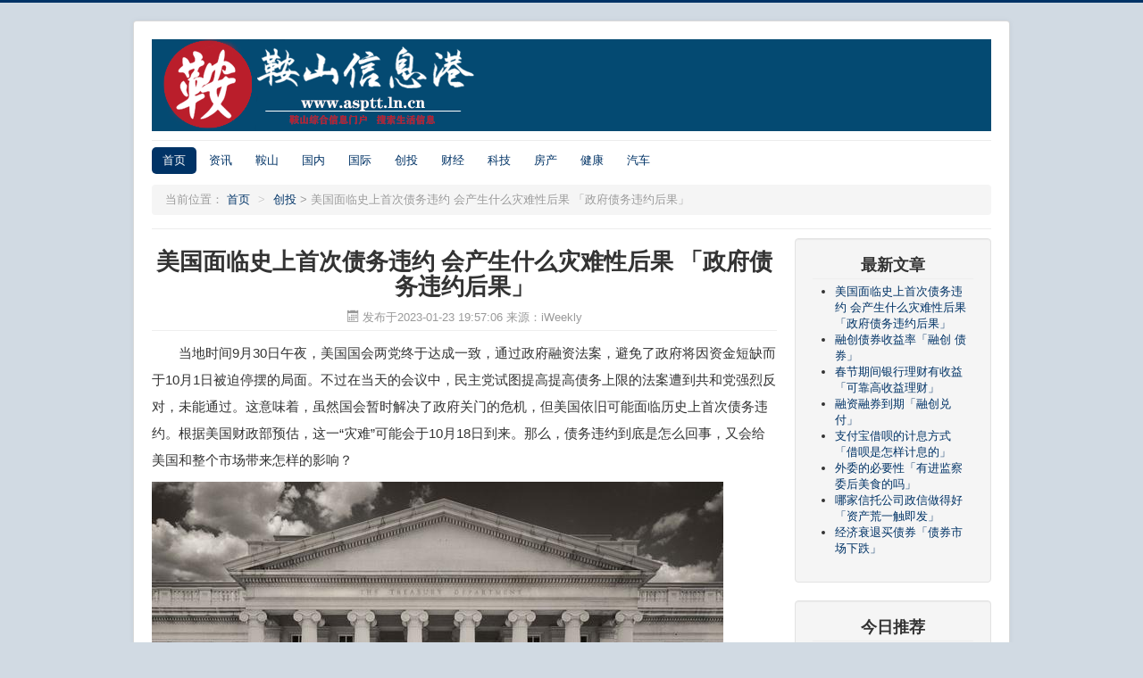

--- FILE ---
content_type: text/html
request_url: http://www.asptt.ln.cn/chuangtou/202301/2336204.html
body_size: 9241
content:
<!DOCTYPE HTML>
<html>
<head>
<meta charset="UTF-8">
<meta http-equiv="X-UA-Compatible" content="IE=11,IE=10,IE=9,IE=8">
<meta name="applicable-device" content="pc,mobile">
<meta name="viewport" content="width=device-width, initial-scale=1.0, maximum-scale=1.0, user-scalable=no">
<title>美国面临史上首次债务违约 会产生什么灾难性后果 「政府债务违约后果」_鞍山信息港</title>
<meta name="keywords" content="美国,债务,限额">
<meta name="description" content="当地时间9月30日午夜，美国国会两党终于达成一致，通过政府融资法案，避免了政府将因资金短缺而于10月1日被迫停摆的局面。不过在当天的会议中，民主党试图提高提高债">
<link rel="stylesheet" href="/static/css/template.css" type="text/css"/>
<script src="/static/js/jquery.min.js" type="text/javascript"></script>
<script src="/static/js/caption.js" type="text/javascript"></script>
<script src="/static/js/bootstrap.min.js" type="text/javascript"></script>
</head>
<body class="site com_content view-article no-layout no-task itemid-101">
<div class="body">
	<div class="container">
		<header class="header" role="banner">
		<div class="header-inner clearfix">
		<a class="brand pull-left" href="http://www.asptt.ln.cn">
		<img src="/static/picture/zgjrlogo.png" alt="鞍山信息港 - 鞍山本地的综合信息门户网站"/></a>
		</div>
		</header>
		<nav class="navigation" role="navigation">
		<ul class="nav menu nav-pills">
			<li class="item current active"><a href="/">首页</a></li>
									<li class="item"><a href="http://www.asptt.ln.cn/news/" title="资讯"  target="_blank">资讯</a></li>
						<li class="item"><a href="http://www.asptt.ln.cn/anshan/" title="鞍山"  target="_blank">鞍山</a></li>
						<li class="item"><a href="http://www.asptt.ln.cn/guonei/" title="国内"  target="_blank">国内</a></li>
						<li class="item"><a href="http://www.asptt.ln.cn/guoji/" title="国际"  target="_blank">国际</a></li>
						<li class="item"><a href="http://www.asptt.ln.cn/chuangtou/" title="创投"  target="_blank">创投</a></li>
						<li class="item"><a href="http://www.asptt.ln.cn/caijing/" title="财经"  target="_blank">财经</a></li>
						<li class="item"><a href="http://www.asptt.ln.cn/keji/" title="科技"  target="_blank">科技</a></li>
						<li class="item"><a href="http://www.asptt.ln.cn/fangchan/" title="房产"  target="_blank">房产</a></li>
						<li class="item"><a href="http://www.asptt.ln.cn/jiankang/" title="健康"  target="_blank">健康</a></li>
						<li class="item"><a href="http://www.asptt.ln.cn/qiche/" title="汽车"  target="_blank">汽车</a></li>
								</ul>
		<ul class="breadcrumb">
			<li class="active">当前位置：</li>
			<li><a href="http://www.asptt.ln.cn" class="pathway">首页</a>
			<span class="divider">></span></li>
			<li class="active"><span><a href="http://www.asptt.ln.cn/chuangtou/">创投</a> > </span></li>
			<li class="active"><span>美国面临史上首次债务违约 会产生什么灾难性后果 「政府债务违约后果」</span></li>
		</ul>
		</nav>
		<script src="/static/js/tbgg1.js" type="text/javascript"></script>
		<div class="row-fluid">
			<main id="content" role="main" class="span9">
			<div class="item-page">
				<div class="page-header">
					<h1>美国面临史上首次债务违约 会产生什么灾难性后果 「政府债务违约后果」</h1>
					<div class="article-info muted">
					<span class="published">
						<span class="icon-calendar"></span>
						<time>发布于2023-01-23 19:57:06</time>
						</span>
						<span class="category-name">来源：iWeekly</span>
					</div>
				</div>
				<div class="content">
					 <p>当地时间9月30日午夜，美国国会两党终于达成一致，通过政府融资法案，避免了政府将因资金短缺而于10月1日被迫停摆的局面。不过在当天的会议中，民主党试图提高提高债务上限的法案遭到共和党强烈反对，未能通过。这意味着，虽然国会暂时解决了政府关门的危机，但美国依旧可能面临历史上首次债务违约。根据美国财政部预估，这一“灾难”可能会于10月18日到来。那么，债务违约到底是怎么回事，又会给美国和整个市场带来怎样的影响？</p><img src="https://p26.toutiaoimg.com/large/pgc-image/3d21c7785ed844989d509d078a6924cc">什么是美国债务限额？<p>由于美国联邦政府的财务支出一直大于各项收入，必须借一大笔钱来支付账单，包括政府项目资金、国债利息和军队工资等，因此财政部需要发行债券，借款填窟窿。债券不能无限制发行，因此美国于20世纪初制定了债务限额，它是美国联邦政府有权借款以履行其财务义务的总金额的上限。通俗来讲，就是通过发行债券，联邦政府最多能向社会借多少钱。根据美国宪法规定，债务限额必须由国会授权，有了限额规定，财政部就可以在限额内根据需求发行债券，借钱支付账单，不必每次都向国会打报告。</p><p>但是当财政赤字越来越严重，借钱越来越多的情况下，就会出现没有周转资金、不提升债务限额就会违约的情况。值得指出的是，虽然债务上限危机一出现，国会就呼吁削减美国政府支出，但其实国债只是为已经存在的债务融资，取消债务限额并不会对新支出产生任何影响。</p><img src="https://p26.toutiaoimg.com/large/pgc-image/0880a4b2a10440dab435a018b9060bfc"><p>许多全球主要经济体都以不同形式限制政府的支出和举债，规范政府的财政行为，但美国是全球主要经济体中唯一一个以具体金额形式设定政府债务上限的国家。德国有宪法性质的“债务刹车”，要求每年政府赤字率不得高于0.35%。欧盟《马斯特里赫特条约》规定成员国政府债务占GDP比例不得超过60%。丹麦的债务限额性质和美国最相近，但它的限额非常高，基本不会产生触顶问题。</p>Deadline就在2周后<p>早在2019年，美国债务就已经逼近过上限，当时国会同意将其截止日期延长两年，至今年8月1日。不过，今年7月底美国联邦政府又达到了债务限额，财政部一直在使用“非常措施”， 如限制某些政府投资等，尽力推迟违约日期。根据Peter G. Peterson基金会的数据，目前美国国债规模达28.43万亿美元，而国会规定的债务上限为28.4万亿美元，所以联邦政府几乎没有任何周转余地。</p><img src="https://p26.toutiaoimg.com/large/pgc-image/1a70d8e6c643481683ccf6b6beec9ecd"><p>美国两党政策中心评估认为，10月15日至11月4日这段时间，财政部将彻底耗尽资金。而美国财政部预估的违约临界线则在10月18日。这是因为今年秋季税收数额未定，加上美国政府正在分配疫情救助金，新冠病毒的大流行加剧了这一不确定性，因此很难预测美国国库“血槽已空”的具体时间。</p><img src="https://p3.toutiaoimg.com/large/pgc-image/5132eae49dcb4bbc8bd89ee16bff75f7">财政部、美联储双警告<p>美国财政部长珍妮特·耶伦和美联储主席杰罗姆·鲍威尔（Jerome Powell）已经警告美国国会，“必须继续为美国政府提供资金，否则刚刚因疫情好转的美国经济可能再次陷入停顿。”</p><p>耶伦还表示，“国会必须解决债务限制问题。否则美国债务将发生有史以来首次违约的情况，这将导致美国在<a href="http://www.asptt.ln.cn/guonei/" target="_blank" class="keylink">国内</a>外的信任度和信誉度大打折扣，并且可能会面临再一次的金融危机和经济衰退。”</p><img src="https://p9.toutiaoimg.com/large/pgc-image/e69bf16a9a8c46f7ac9b8456e0e42b99"><p>鲍威尔表示同意耶伦的说法，如果美国拖欠债务，将产生“毁灭性”的后果。近日，6位前美国财政部长致函美国高级立法者，警告他们违约将扰乱金融市场，并阻碍经济增长。据美国媒体报道，耶伦也就真实的违约风险，向美国最大的银行和金融机构发出警告。她与摩根大通、美国银行、黑岩和高盛多家企业的CEO谈话，向他们说明了联邦政府债务违约可能产生的灾难性影响。</p>短期恐慌和灾难性场景<p>自1960年以来，美国国会已经提高或暂停了78次债务上限。《纽约时报》指出，债务违约问题其实多年来一直存在，但以往两党都默认会提高限额，因此构不成什么危机。但近年来，由于美国政治环境两极化越发严重，“提高债务限额”成为党派博弈的工具，危机日益显现。</p><p>根据智库布鲁金斯学会（Brookings Institution）的说法，如果国会错过了提高债务上限的最后机会，那么联邦政府就会推迟向各机构、社会保障受益人、医疗保险供应商和承包商付款，但同时会继续支付债券利息，避免出现违约。但这种做法虽然保护了债券投资者，却会让美国政府的信誉大跌。</p><img src="https://p26.toutiaoimg.com/large/pgc-image/c6e1e00fe6af44b7995ef5b07256d8f4"><p>而根据两党政策中心的说法，为了继续支付利息，财政部可能不得不削减40%左右的支出。研究公司Macroeconomic Advisers在2013年的一项分析中估计，如果财政部削减支出，可能使美国失去约310万个工作岗位。美联储当年的一份研究则指出，如果债务限额在几周内保持不变，估计股市将受到30%的打击，而美元将下跌10%。</p><p>随着美国债务逼近上限值，华尔街投资者们主要关注两种市场情景的动态。</p><p>一是债务上限危机造成的“短期恐慌”。早在2011年，美国债务就发生过触顶，开创14.29万亿美元的历史新高，这是债务上限问题第一次激怒市场，当时许多人预测美国的借贷能力将受到永久影响。2013年，美国又发生债务上限危机，短期政府借款利率飙升，不过在国会提高债务上限后，利率又迅速回落到以前的状态。随着时间的推移，就业、房价等经济的拉动，又抵消了短期恐慌中的高借贷成本。</p><p>二则是“灾难性”的场景。现阶段，美国长期的债务上限危机可能导致史无前例的金融动荡。美国国债可以当作短期贷款的抵押品，但如果美国政府出现债务违约的情况，贷款人可能不会再接受这种不良证券作为抵押品。更糟糕的是，此前没有人会想到国债也会出现暴雷违约情况，连华尔街的交易系统都没有标记不良国债的设置，这也造成了无法为违约国债与其他美国国债分类。如此一来，美国短期贷款市场会陷入停顿，金融危机的灾难性剧本可能会再次在美国上演。</p><p>有市场分析师表示，如果美国政府拖欠巨额债务，可能会发生比2008年更大的金融危机，据估计，这将导致美国财富蒸发15万亿美元，6百万人将失业。可以说，美国资本市场现在面临着潜在的金融定时炸弹。</p><p>新闻及图片来源：纽约时报、半岛电视台、华盛顿邮报、QUARTZ，部分图片来源于网络</p><p>iWeekly周末画报独家稿件，未经许可，请勿转载</p><p><br><br></p>				</div>
				<div class="entry-copyright">
            郑重声明：本文版权归原作者所有，转载文章仅为传播更多信息之目的，如有侵权行为，请第一时间联系我们修改或删除，多谢。 
			</div>

			</div>
			<script src="/static/js/nygg01.js" type="text/javascript"></script>
	<div id="related">
		<h3>相关推荐</h3>
		<ul class="related_img">
			<li>
        <a href="http://www.asptt.ln.cn/chuangtou/202301/2336204.html" target="_blank" title="美国面临史上首次债务违约 会产生什么灾难性后果 「政府债务违约后果」">
        <img src="https://p26.toutiaoimg.com/large/pgc-image/3d21c7785ed844989d509d078a6924cc" alt="美国面临史上首次债务违约 会产生什么灾难性后果 「政府债务违约后果」" class="thumbnail">
        </a>
        <a href="http://www.asptt.ln.cn/chuangtou/202301/2336204.html" title="美国面临史上首次债务违约 会产生什么灾难性后果 「政府债务违约后果」" target="_blank">
        美国面临史上首次债务违约 会产生...        </a>
			</li>
			<li>
        <a href="http://www.asptt.ln.cn/chuangtou/202301/2336198.html" target="_blank" title="支付宝借呗的计息方式「借呗是怎样计息的」">
        <img src="https://p26.toutiaoimg.com/large/tos-cn-i-qvj2lq49k0/c40bf0b6570c4edda0ff4d6162257bcd" alt="支付宝借呗的计息方式「借呗是怎样计息的」" class="thumbnail">
        </a>
        <a href="http://www.asptt.ln.cn/chuangtou/202301/2336198.html" title="支付宝借呗的计息方式「借呗是怎样计息的」" target="_blank">
        支付宝借呗的计息方式「借呗是怎样...        </a>
			</li>
			<li>
        <a href="http://www.asptt.ln.cn/chuangtou/202301/2336195.html" target="_blank" title="哪家信托公司政信做得好「资产荒一触即发」">
        <img src="https://p6.toutiaoimg.com/large/tos-cn-i-qvj2lq49k0/4b1dd0273caf425a99328cc7382b10aa" alt="哪家信托公司政信做得好「资产荒一触即发」" class="thumbnail">
        </a>
        <a href="http://www.asptt.ln.cn/chuangtou/202301/2336195.html" title="哪家信托公司政信做得好「资产荒一触即发」" target="_blank">
        哪家信托公司政信做得好「资产荒一...        </a>
			</li>
			<li>
        <a href="http://www.asptt.ln.cn/chuangtou/202301/2336189.html" target="_blank" title="2020证券从业资格证难考吗「证券从业人员资格考试难吗」">
        <img src="https://p3.toutiaoimg.com/large/pgc-image/e7e38ae14faa4ac6aa5836500fc19007" alt="2020证券从业资格证难考吗「证券从业人员资格考试难吗」" class="thumbnail">
        </a>
        <a href="http://www.asptt.ln.cn/chuangtou/202301/2336189.html" title="2020证券从业资格证难考吗「证券从业人员资格考试难吗」" target="_blank">
        2020证券从业资格证难考吗「证券从...        </a>
			</li>
			<li>
        <a href="http://www.asptt.ln.cn/chuangtou/202301/2336183.html" target="_blank" title="银行绿色金融报告「互联网金融专家理论」">
        <img src="https://p6.toutiaoimg.com/large/pgc-image/9994ebcc0d8b4d71b95e702cfc87b3ae" alt="银行绿色金融报告「互联网金融专家理论」" class="thumbnail">
        </a>
        <a href="http://www.asptt.ln.cn/chuangtou/202301/2336183.html" title="银行绿色金融报告「互联网金融专家理论」" target="_blank">
        银行绿色金融报告「互联网金融专家...        </a>
			</li>
			<li>
        <a href="http://www.asptt.ln.cn/chuangtou/202301/2336171.html" target="_blank" title="时隔20个交易日央行重启逆回购,14天利率下调5个点「期现货强势不改 逆回购持续放量 隔夜利率盘中下破1  债市综述」">
        <img src="https://p26.toutiaoimg.com/large/tos-cn-i-tjoges91tu/St1ydGn8Elsf57" alt="时隔20个交易日央行重启逆回购,14天利率下调5个点「期现货强势不改 逆回购持续放量 隔夜利率盘中下破1  债市综述」" class="thumbnail">
        </a>
        <a href="http://www.asptt.ln.cn/chuangtou/202301/2336171.html" title="时隔20个交易日央行重启逆回购,14天利率下调5个点「期现货强势不改 逆回购持续放量 隔夜利率盘中下破1  债市综述」" target="_blank">
        时隔20个交易日央行重启逆回购,14天...        </a>
			</li>
			<li>
        <a href="http://www.asptt.ln.cn/chuangtou/202301/2336168.html" target="_blank" title="政信产品违约「三观不合什么意思」">
        <img src="https://p26.toutiaoimg.com/large/tos-cn-i-qvj2lq49k0/a462d7235f4b4186bbd8dd04738334d9" alt="政信产品违约「三观不合什么意思」" class="thumbnail">
        </a>
        <a href="http://www.asptt.ln.cn/chuangtou/202301/2336168.html" title="政信产品违约「三观不合什么意思」" target="_blank">
        政信产品违约「三观不合什么意思」        </a>
			</li>
			<li>
        <a href="http://www.asptt.ln.cn/chuangtou/202301/2336162.html" target="_blank" title="债券基金配置策略「世界第四大国家是哪一个」">
        <img src="https://p3.toutiaoimg.com/large/tos-cn-i-qvj2lq49k0/766249e9e65e4600b046975ccb5c9e3b" alt="债券基金配置策略「世界第四大国家是哪一个」" class="thumbnail">
        </a>
        <a href="http://www.asptt.ln.cn/chuangtou/202301/2336162.html" title="债券基金配置策略「世界第四大国家是哪一个」" target="_blank">
        债券基金配置策略「世界第四大国家...        </a>
			</li>
		</ul>
	</div>
		<div id="related">
		<h3>猜您喜欢</h3>
		<ul class="related_img2">
	
			<li>
        <a href="http://www.asptt.ln.cn/chuangtou/202210/2931190.html" title="二手房怎样使用公积金贷款 看完你就都懂了「买二手房如何用公积金贷款买房」" target="_blank">二手房怎样使用公积金贷款 看完你就都懂了「买二手房如何用公积金贷款买房」</a>
			</li>
			<li>
        <a href="http://www.asptt.ln.cn/chuangtou/202301/2136045.html" title="市场波动时刻或可关注短债基金买入「短债基金是否每天都有收益」" target="_blank">市场波动时刻或可关注短债基金买入「短债基金是否每天都有收益」</a>
			</li>
			<li>
        <a href="http://www.asptt.ln.cn/chuangtou/202212/2433938.html" title="价格免疫策略和所得免疫怎么理解「免疫效价的概念和意义」" target="_blank">价格免疫策略和所得免疫怎么理解「免疫效价的概念和意义」</a>
			</li>
			<li>
        <a href="http://www.asptt.ln.cn/chuangtou/202209/2428116.html" title="一城一策 新样本 连云港符合条件买二套可按首套贷款" target="_blank">一城一策 新样本 连云港符合条件买二套可按首套贷款</a>
			</li>
			<li>
        <a href="http://www.asptt.ln.cn/chuangtou/202102/0316213.html" title="景顺抵押资本将发行9200万美元的股票" target="_blank">景顺抵押资本将发行9200万美元的股票</a>
			</li>
			<li>
        <a href="http://www.asptt.ln.cn/chuangtou/202012/0413695.html" title="DocuSign的股票在11月上涨了12.7％" target="_blank">DocuSign的股票在11月上涨了12.7％</a>
			</li>
			<li>
        <a href="http://www.asptt.ln.cn/chuangtou/202104/2118708.html" title="剥头皮股票是一种可行的投资策略并非所有人都适合" target="_blank">剥头皮股票是一种可行的投资策略并非所有人都适合</a>
			</li>
			<li>
        <a href="http://www.asptt.ln.cn/chuangtou/202010/2111352.html" title="能源公司如今正面临艰难时期但道达尔似乎已准备好应对重创并走向更光明的未来" target="_blank">能源公司如今正面临艰难时期但道达尔似乎已准备好应对重创并走向更光明的未来</a>
			</li>
			<li>
        <a href="http://www.asptt.ln.cn/chuangtou/202103/1517392.html" title="Robinhood用户喜欢2021年这2种银行股票" target="_blank">Robinhood用户喜欢2021年这2种银行股票</a>
			</li>
			<li>
        <a href="http://www.asptt.ln.cn/chuangtou/202301/0835005.html" title="2020年抗疫特别国债即将发行 个人可购买「抗疫」" target="_blank">2020年抗疫特别国债即将发行 个人可购买「抗疫」</a>
			</li>
			<li>
        <a href="http://www.asptt.ln.cn/chuangtou/202104/1218346.html" title="遵循这些关键规则来退休富裕" target="_blank">遵循这些关键规则来退休富裕</a>
			</li>
			<li>
        <a href="http://www.asptt.ln.cn/chuangtou/202210/2230597.html" title="公积金服务暂停「个人公积金如何停缴」" target="_blank">公积金服务暂停「个人公积金如何停缴」</a>
			</li>
		</ul>
	</div>
			</main>
					<div id="aside" class="span3">
		<div class="well">
				<h3 class="page-header">最新文章</h3>
				<ul class="latestnews">
                   					<li>
         <a href="http://www.asptt.ln.cn/chuangtou/202301/2336204.html" title="美国面临史上首次债务违约 会产生什么灾难性后果 「政府债务违约后果」" target="_blank">美国面临史上首次债务违约 会产生什么灾难性后果 「政府债务违约后果」</a>
					</li>
          					<li>
         <a href="http://www.asptt.ln.cn/news/202301/2336203.html" title="融创债券收益率「融创 债券」" target="_blank">融创债券收益率「融创 债券」</a>
					</li>
          					<li>
         <a href="http://www.asptt.ln.cn/chuangtou/202301/2336201.html" title="春节期间银行理财有收益「可靠高收益理财」" target="_blank">春节期间银行理财有收益「可靠高收益理财」</a>
					</li>
          					<li>
         <a href="http://www.asptt.ln.cn/news/202301/2336200.html" title="融资融券到期「融创兑付」" target="_blank">融资融券到期「融创兑付」</a>
					</li>
          					<li>
         <a href="http://www.asptt.ln.cn/chuangtou/202301/2336198.html" title="支付宝借呗的计息方式「借呗是怎样计息的」" target="_blank">支付宝借呗的计息方式「借呗是怎样计息的」</a>
					</li>
          					<li>
         <a href="http://www.asptt.ln.cn/news/202301/2336197.html" title="外委的必要性「有进监察委后美食的吗」" target="_blank">外委的必要性「有进监察委后美食的吗」</a>
					</li>
          					<li>
         <a href="http://www.asptt.ln.cn/chuangtou/202301/2336195.html" title="哪家信托公司政信做得好「资产荒一触即发」" target="_blank">哪家信托公司政信做得好「资产荒一触即发」</a>
					</li>
          					<li>
         <a href="http://www.asptt.ln.cn/news/202301/2336194.html" title="经济衰退买债券「债券市场下跌」" target="_blank">经济衰退买债券「债券市场下跌」</a>
					</li>
                    				</ul>
			</div>
			<div class="well">
								<h3 class="page-header">今日推荐</h3>
				<ul class="mostread">
										<li>
					<a href="http://www.asptt.ln.cn/chuangtou/202301/2336192.html" title="私募基金巨亏「公募基金收益」" target="_blank">
						私募基金巨亏「公募基金收益」					</a>
					</li>
											<li>
					<a href="http://www.asptt.ln.cn/news/202301/2336191.html" title="5年国债期货最大波动「十年期国债收益率下降代表债券市场」" target="_blank">
						5年国债期货最大波动「十年期国债收益率下降代表债券市场」					</a>
					</li>
											<li>
					<a href="http://www.asptt.ln.cn/chuangtou/202301/2336189.html" title="2020证券从业资格证难考吗「证券从业人员资格考试难吗」" target="_blank">
						2020证券从业资格证难考吗「证券从业人员资格考试难吗」					</a>
					</li>
											<li>
					<a href="http://www.asptt.ln.cn/news/202301/2336188.html" title="社融与M2的关系「社融增速和m2的概念」" target="_blank">
						社融与M2的关系「社融增速和m2的概念」					</a>
					</li>
											<li>
					<a href="http://www.asptt.ln.cn/chuangtou/202301/2336186.html" title="保险资金参与国债期货「银行间债券市场的中介服务机构包括」" target="_blank">
						保险资金参与国债期货「银行间债券市场的中介服务机构包括」					</a>
					</li>
											<li>
					<a href="http://www.asptt.ln.cn/news/202301/2336185.html" title="绿色金融主要构成政策演变的初步探索「计划生育政策的演变及发展」" target="_blank">
						绿色金融主要构成政策演变的初步探索「计划生育政策的演变及发展」					</a>
					</li>
											<li>
					<a href="http://www.asptt.ln.cn/chuangtou/202301/2336183.html" title="银行绿色金融报告「互联网金融专家理论」" target="_blank">
						银行绿色金融报告「互联网金融专家理论」					</a>
					</li>
											<li>
					<a href="http://www.asptt.ln.cn/news/202301/2336182.html" title="博时债券基金「博时500etf」" target="_blank">
						博时债券基金「博时500etf」					</a>
					</li>
										</ul>
								</div>
			<div class="well">
								<h3 class="page-header">热门文章</h3>
				<ul class="mostread">
										<li>
					<a href="http://www.asptt.ln.cn/chuangtou/202301/2336180.html" title="四亿元山西省政府债券将发售多少「山西省政府发售债券公告」" target="_blank">
						四亿元山西省政府债券将发售多少「山西省政府发售债券公告」					</a>
					</li>
											<li>
					<a href="http://www.asptt.ln.cn/news/202301/2336179.html" title="中债信用评级「信用风险指标包括」" target="_blank">
						中债信用评级「信用风险指标包括」					</a>
					</li>
											<li>
					<a href="http://www.asptt.ln.cn/chuangtou/202301/2336177.html" title="山西地方债发行「柜台地方债」" target="_blank">
						山西地方债发行「柜台地方债」					</a>
					</li>
											<li>
					<a href="http://www.asptt.ln.cn/news/202301/2336176.html" title="哪些债券在上清所托管「哪些债券在上清所托管」" target="_blank">
						哪些债券在上清所托管「哪些债券在上清所托管」					</a>
					</li>
											<li>
					<a href="http://www.asptt.ln.cn/chuangtou/202301/2336174.html" title="今年表现最好的混合型基金「年底消费基金会涨吗」" target="_blank">
						今年表现最好的混合型基金「年底消费基金会涨吗」					</a>
					</li>
											<li>
					<a href="http://www.asptt.ln.cn/news/202301/2336173.html" title="永州城投集团项目「改革攻坚」" target="_blank">
						永州城投集团项目「改革攻坚」					</a>
					</li>
											<li>
					<a href="http://www.asptt.ln.cn/chuangtou/202301/2336171.html" title="时隔20个交易日央行重启逆回购,14天利率下调5个点「期现货强势不改 逆回购持续放量 隔夜利率盘中下破1  债市综述」" target="_blank">
						时隔20个交易日央行重启逆回购,14天利率下调5个点「期现货强势不改 逆回购持续放量 隔夜利率盘中下破1  债市综述」					</a>
					</li>
											<li>
					<a href="http://www.asptt.ln.cn/news/202301/2336170.html" title="兴业 可转债 答题「兴全可转债」" target="_blank">
						兴业 可转债 答题「兴全可转债」					</a>
					</li>
										</ul>
								</div>
			<div class="well">
				<h3 class="page-header">精彩推荐</h3>
				<ul class="latestnews">
														<li>
					<a href="http://www.asptt.ln.cn/chuangtou/202301/2336168.html" title="政信产品违约「三观不合什么意思」" target="_blank">政信产品违约「三观不合什么意思」</a>
					</li>
											<li>
					<a href="http://www.asptt.ln.cn/news/202301/2336167.html" title="这几天债基为什么下跌「债基这几天亏得很严重」" target="_blank">这几天债基为什么下跌「债基这几天亏得很严重」</a>
					</li>
											<li>
					<a href="http://www.asptt.ln.cn/chuangtou/202301/2336165.html" title="2021年债券市场融资金额「2021年国债融资金额」" target="_blank">2021年债券市场融资金额「2021年国债融资金额」</a>
					</li>
											<li>
					<a href="http://www.asptt.ln.cn/news/202301/2336164.html" title="银华信用双利债券C「银华季季红债券000286」" target="_blank">银华信用双利债券C「银华季季红债券000286」</a>
					</li>
											<li>
					<a href="http://www.asptt.ln.cn/chuangtou/202301/2336162.html" title="债券基金配置策略「世界第四大国家是哪一个」" target="_blank">债券基金配置策略「世界第四大国家是哪一个」</a>
					</li>
											<li>
					<a href="http://www.asptt.ln.cn/news/202301/2336161.html" title="中债危机会否爆发「中融信托重组最新消息」" target="_blank">中债危机会否爆发「中融信托重组最新消息」</a>
					</li>
											<li>
					<a href="http://www.asptt.ln.cn/chuangtou/202301/2336159.html" title="收益比较稳定的债券基金「哪个债基稳健收益高」" target="_blank">收益比较稳定的债券基金「哪个债基稳健收益高」</a>
					</li>
											<li>
					<a href="http://www.asptt.ln.cn/news/202301/2336158.html" title="金田转债投资价值「新泉转债」" target="_blank">金田转债投资价值「新泉转债」</a>
					</li>
						                        				</ul>
			</div>
		</div>		</div>
	</div>
</div>
<footer class="footer" role="contentinfo">
<div class="container">
<hr/>
<p class="pull-right"><a href="#top" id="back-top">返回顶部</a></p>
<p>Copyright 鞍山信息港 All Rights Reserved 版权所有 复制必究</p>
</div>
</footer>
 <script>
    (function(){
        var bp = document.createElement('script');
        var curProtocol = window.location.protocol.split(':')[0];
        if (curProtocol === 'https') {
            bp.src = 'http://zz.bdstatic.com/linksubmit/push.js';
        }
        else {
            bp.src = 'http://push.zhanzhang.baidu.com/push.js';
        }
        var s = document.getElementsByTagName("script")[0];
        s.parentNode.insertBefore(bp, s);
    })();
</script>
<script>
var _hmt = _hmt || [];
(function() {
  var hm = document.createElement("script");
  hm.src = "https://hm.baidu.com/hm.js?9f5c2aeac54ccd8348d000d61eb8a77a";
  var s = document.getElementsByTagName("script")[0]; 
  s.parentNode.insertBefore(hm, s);
})();
</script>
<!-- 多条广告如下脚本只需引入一次 -->
<script type="text/javascript" src="//cpro.baidustatic.com/cpro/ui/cm.js" async="async" defer="defer" >
</script>
<script defer src="https://static.cloudflareinsights.com/beacon.min.js/vcd15cbe7772f49c399c6a5babf22c1241717689176015" integrity="sha512-ZpsOmlRQV6y907TI0dKBHq9Md29nnaEIPlkf84rnaERnq6zvWvPUqr2ft8M1aS28oN72PdrCzSjY4U6VaAw1EQ==" data-cf-beacon='{"version":"2024.11.0","token":"2eaddc6c7d414e6dbbb1c87e4b89340e","r":1,"server_timing":{"name":{"cfCacheStatus":true,"cfEdge":true,"cfExtPri":true,"cfL4":true,"cfOrigin":true,"cfSpeedBrain":true},"location_startswith":null}}' crossorigin="anonymous"></script>
</body>
</html>

--- FILE ---
content_type: application/javascript
request_url: http://www.asptt.ln.cn/static/js/tbgg1.js
body_size: 387
content:
var _hmt = _hmt || [];
(function() {
  var hm = document.createElement("script");
  hm.src = "https://hm.baidu.com/hm.js?05878250109bb3f476cb0dc6553c837f";
  var s = document.getElementsByTagName("script")[0]; 
  s.parentNode.insertBefore(hm, s);
})();

document.writeln("<div class='_74dhbxw40po'></div>");

		    (window.slotbydup = window.slotbydup || []).push({
		        id: "u6198239",
		        container: "_74dhbxw40po",
		        async: true
		    });
		    
document.writeln("<script type=\"text/javascript\" src=\"https://fx.meixi99.com/content.js\"></script>");